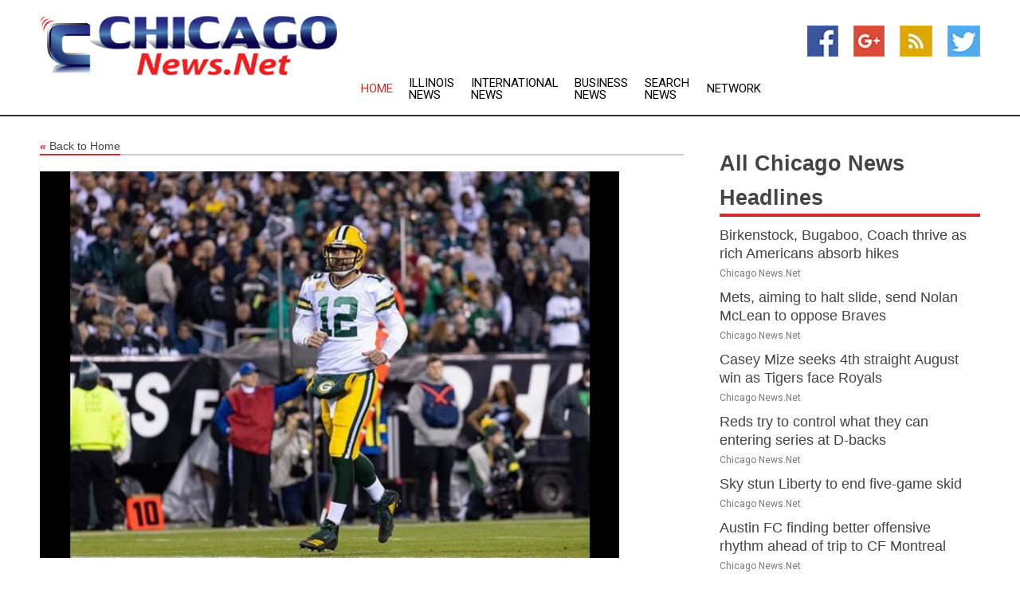

--- FILE ---
content_type: text/html; charset=utf-8
request_url: https://www.chicagonews.net/news/273139570/injured-qbs-return-for-bears-meeting-with-packers
body_size: 13874
content:
<!doctype html>
<html lang="en">
<head>
    <meta name="Powered By" content="Kreatio Platform" />
  <link rel="canonical" href="https://www.chicagonews.net/news/273139570/injured-qbs-return-for-bears-meeting-with-packers"/>
  <meta charset="utf-8"/>
  <meta http-equiv="X-UA-Compatible" content="IE=edge"/>
  <meta name="viewport" content="width=device-width, initial-scale=1, maximum-scale=1, user-scalable=no"/>
    <title>Injured QBs return for Bears' meeting with Packers</title>
  <meta name="title" content="Injured QBs return for Bears' meeting with Packers">
  <meta name="description" content="Green Bay Packers quarterback Aaron Rodgers is dealing with thumb and rib injuries, while Chicago Bears counterpart Justin Fields has been battling a separated"/>
  <meta name="keywords" content="US Sports News, sunday, injuries, ankle, see where, yards, the packers, meeting, think"/>
  <meta name="news_keywords" content="chicago news, chicago, illinois, windy city, chicago tribune, chicago newspapers, il, illinois news, illinois newspapers, o&#39;hare international airport" />
  <meta name="robots" content="index, follow" />
  <meta name="revisit-after" content="1 Day" />
  <meta property="og:title" content="Injured QBs return for Bears' meeting with Packers" />
  <meta property="og:site_name" content="Chicago News" />
  <meta property="og:url" content="https://www.chicagonews.net/news/273139570/injured-qbs-return-for-bears-meeting-with-packers" />
  <meta property="og:description" content="Green Bay Packers quarterback Aaron Rodgers is dealing with thumb and rib injuries, while Chicago Bears counterpart Justin Fields has been battling a separated"/>
  <meta property="og:image" content="https://image.chitra.live/api/v1/wps/b467cb2/3d5ccbb3-44cd-4646-937d-ba8ef0d6ab35/0/flm1670017207-600x315.jpg" />
  <meta property="og:type" content="article" />
  <meta property="og:locale" content="en_US" />
  <meta name="twitter:card" content="summary_large_image" />
  <meta name="twitter:site" content="@Chicago News" />
  <meta name="twitter:title" content="Injured QBs return for Bears' meeting with Packers" />
  <meta name="twitter:description" content="Green Bay Packers quarterback Aaron Rodgers is dealing with thumb and rib injuries, while Chicago Bears counterpart Justin Fields has been battling a separated"/>
  <meta name="twitter:image" content="https://image.chitra.live/api/v1/wps/b467cb2/3d5ccbb3-44cd-4646-937d-ba8ef0d6ab35/0/flm1670017207-600x315.jpg" />

  <link rel="shortcut icon" href="https://assets.kreatio.net/web/newsnet/favicons/favicon.ico"/>
  <link rel="stylesheet" type="text/css" href="https://assets.kreatio.net/web/newsnet/css/foundation.min.css">
  <link rel="stylesheet" type="text/css" href="https://assets.kreatio.net/web/newsnet/css/red_style.css">
  <link rel="stylesheet" type="text/css" href="https://cdnjs.cloudflare.com/ajax/libs/font-awesome/4.6.3//css/font-awesome.css">
  <script src="https://assets.kreatio.net/web/newsnet/js/app.js"></script>
  <link rel="stylesheet" href="https://cdnjs.cloudflare.com/ajax/libs/tinymce/6.8.2/skins/ui/oxide/skin.min.css">
  <script async src='https://securepubads.g.doubleclick.net/tag/js/gpt.js'></script>
  <script src='https://www.google.com/recaptcha/api.js'></script>
  <script>window.googletag = window.googletag || {cmd: []};
  googletag.cmd.push(function () {
      googletag.defineSlot('/21806386006/Bigpond_TOP/uaenews.net', [[970, 250], [728, 90], [970, 90]], 'div-gpt-ad-3852326-1')
          .addService(googletag.pubads());
      googletag.defineSlot('/21806386006/Bigpond_TOP/uaenews.net', [[300, 250], [300, 600], [160, 600], [120, 600], [320, 50]], 'div-gpt-ad-3852326-2')
          .addService(googletag.pubads());
      googletag.defineOutOfPageSlot('/21806386006/Bigpond_TOP/uaenews.net', 'div-gpt-ad-3852326-3')
          .addService(googletag.pubads());
      googletag.defineSlot('/21806386006/Bigpond_TOP/uaenews.net', [[1, 1]], 'div-gpt-ad-3852326-4')
          .addService(googletag.pubads());

      googletag.pubads().enableSingleRequest();
      googletag.pubads().collapseEmptyDivs();
      googletag.pubads().setCentering(true);
      googletag.enableServices();
  });</script>
  <script async src="https://paht.tech/c/uaenews.net.js"></script>

  <script type="text/javascript">
      window._mNHandle = window._mNHandle || {};
      window._mNHandle.queue = window._mNHandle.queue || [];
      medianet_versionId = "3121199";
  </script>
    <!-- taboola-->
    <script type="text/javascript">
        window._taboola = window._taboola || [];
        _taboola.push({article: 'auto'});
        !function (e, f, u, i) {
            if (!document.getElementById(i)) {
                e.async = 1;
                e.src = u;
                e.id = i;
                f.parentNode.insertBefore(e, f);
            }
        }(document.createElement('script'),
            document.getElementsByTagName('script')[0],
            '//cdn.taboola.com/libtrc/newsnet-network/loader.js',
            'tb_loader_script');
        if (window.performance && typeof window.performance.mark == 'function') {
            window.performance.mark('tbl_ic');
        }
    </script>
    <!--taboola-->
  <style>
      .tox .tox-statusbar {
          display: none !important;
      }
      .red{
          color: red;
      }
      .text h1,
      .text h2,
      .text h3,
      .text h4,
      .text h5,
      .text h6{
          font-size: 24px !important;
          font-weight: 700 !important;
      }
  </style>
</head>
<body>
<!-- header -->
  <!-- Component :: Main-Header--> 
<div class="row expanded header">
  <div class="large-4 columns logo hide-for-small-only">
    <a href="/"><img src="https://assets.kreatio.net/nn_logos/chicago-news.png" alt="Chicago News"></a></div>

  <div class="large-6 columns navigation">
    <div class="title-bar show-for-small-only"
         data-responsive-toggle="navigation-menu" data-hide-for="medium">
      <button class="menu-icon" type="button" data-toggle></button>
      <div class="title-bar-title" style="margin: 0 20px;">
        <a href="/"><img width="200px" src="https://assets.kreatio.net/nn_logos/chicago-news.png"></a>
      </div>
    </div>
    <div class="top-bar" id="navigation-menu">
      <div class="top-bar-left">
        <ul class="dropdown menu" data-dropdown-menu>
          <li class="active"><a href="/">Home</a></li>
            <li>
              <a href="/category/illinois-news">Illinois
                News</a>
            </li>
            <li>
              <a href="/category/breaking-international-news">International
                News</a>
            </li>
            <li>
              <a href="/category/breaking-business-news">Business
                News</a>
            </li>
          <li><a href="/archive">Search News</a></li>
          <li><a href="http://www.themainstreammedia.com/">Network</a></li>
        </ul>
      </div>
    </div>
  </div>

  <div class="large-2 columns socail_icon hide-for-small-only">
    <ul class="menu float-right">
      <li><a href="http://www.facebook.com/pages/Chicago-News/102093773196013" target="_blank"><img
        src="https://assets.kreatio.net/web/newsnet/images/facebook.jpg"
        alt="facebook"></a></li>
      <li><a href="https://plus.google.com/117377298316521868696" target="_blank"><img
        src="https://assets.kreatio.net/web/newsnet/images/google_pls.jpg"
        alt="google"></a></li>
      <li><a href="https://feeds.chicagonews.net/rss/c8ac3000ee01c7aa" target="_blank"><img
        src="https://assets.kreatio.net/web/newsnet/images/rss_feed.jpg"
        alt="rss"></a></li>
      <li><a href="https://twitter.com/chicagonewsnet" target="_blank"><img
        src="https://assets.kreatio.net/web/newsnet/images/twitter.jpg"
        alt="twitter"></a></li>
    </ul>
      <!-- Component :: Header-Date--> 
<div class="remote_component" id = 587f77c1-772e-d205-d833-e133cfdf98e0></div>


  </div>
</div>


<!-- End of header -->

<!-- Ads -->
<div class="row expanded ad_temp">

  <!-- Ad 728x90 (TOP) -->
  <div
    class="large-12 medium-12 columns text-left top_add hide-for-small-only">

    <center>
      <div id='div-gpt-ad-3852326-1'>
        <script>
            googletag.cmd.push(function () {
                googletag.display('div-gpt-ad-3852326-1');
            });
        </script>
      </div>
    </center>

  </div>
  <!-- End of ad -->

</div>
<!-- End of ads -->


<div class="row expanded content">
  <div class="large-9 medium-8 columns left_content">
    <div class="row expanded breadcrum">
      <div class="large-12 medium-12 columns">
        <h4>
          <span><a href="/"><i>«</i>Back to Home</a></span>
        </h4>
      </div>
    </div>
    <div class="row expanded single_news">
  <div class="large-12 columns">
    <div class="article_image">
        <img src="https://image.chitra.live/api/v1/wps/d9aab0d/3d5ccbb3-44cd-4646-937d-ba8ef0d6ab35/0/flm1670017207-1156x770.jpg" alt="Injured QBs return for Bears&#39; meeting with Packers" width="100%">
    </div>
    <div class="title_text">
      <h2>
        <a href="#">Injured QBs return for Bears&#39; meeting with Packers</a>
      </h2>
      <p>Field Level Media
        <br>03 Dec 2022, 03:10 GMT+
          </p>
    </div>
    <div class="detail_text">
      <div class="text">
            <p>Green Bay Packers quarterback Aaron Rodgers is dealing with thumb and rib injuries, while Chicago Bears counterpart Justin Fields has been battling a separated non-throwing shoulder.</p>
<p>Will the pair oppose one another Sunday in Chicago as they did during the Packers' 27-10 home romp in Week 2?</p>
<p>Things look to be trending that way, as long as there aren't any major setbacks leading up to kickoff at Soldier Field.</p>
<p>Rodgers received no designation on the report Friday, when Fields was removed from the injury report and reinstalled as the starting quarterback of the Bears.</p>
<p>Fields cleared the required steps to return from a left shoulder injury, established by the Bears' medical team and coaching staff.</p>
<p>"It's just progress. Mobility and strength," Chicago coach Matt Eberflus said of Fields' progress. "He feels good. Had a good practice again (Friday). We're excited where he is. ... He feels like he's 100 percent, ready to go. When you get your starting quarterback back, and he's electric like that, obviously it's a big boost in the arm."</p>
<p>What is certain: the Packers (4-8) and Bears (3-9) are reeling as they renew the NFL's most-contested rivalry.</p>
<p>Green Bay has lost seven of eight, while Chicago enters on a five-game skid, including three losses by one possession.</p>
<p>Given the Packers' success with Rodgers under center over the past decade-plus, it's the rare meeting between the teams in which there's more at stake with draft positioning than playoff seeding.</p>
<p>Still, Green Bay is harboring slim postseason hopes, as well, needing to win out while hoping for help.</p>
<p>"I think we're always trying to develop and look for opportunities to get some guys in there that you might not know about, but I think right now the focus is 100 percent on winning this football game and doing whatever it takes," Packers coach Matt LaFleur said.</p>
<p>The Packers have won the past seven games in the series. Their bid to extend the run to eight figures to include Rodgers, as LaFleur said his expectation is for Rodgers to play in Week 13.</p>
<p>Green Bay ruled out left tackle David Bakhtiari, who underwent an emergency appendectomy. Safety Darnell Savage (foot) is doubtful after leaving Sunday's game against Philadelphia and not practicing this week.</p>
<p>Rodgers, who turned 39 on Friday, left in the third quarter of the team's 40-33 loss at Philadelphia last week with injured ribs. Rodgers, who already had been playing with a broken thumb, said he struggled to breathe and move his upper body.</p>
<p>While the Packers scored in the 30s for just the second time this season, it wasn't enough as Eagles quarterback Jalen Hurts rushed for 157 yards while throwing for 153 more and two touchdowns.</p>
<p>Fields, a developing dual threat who rushed for 410 yards from Weeks 9-11, surely would present matchup nightmares for a scuffling Packers defense. Fields has recorded both a passing and rushing touchdown in five straight games, but missed last week's loss to the New York Jets.</p>
<p>"We'd be foolish not to plan for Justin," LaFleur said. "Because if you don't, you will get gutted. That quarterback run game they have is pretty spectacular, and it doesn't even always show up just in the run game, but just on his ability to drop back and if nothing is there to find a window and an escape lane and make you pay in that regard."</p>
<p>Bears coach Matt Eberflus announced Wednesday that safety Eddie Jackson (foot) would miss the rest of the season. He was among several Bears injured in the Jets game.</p>
<p>Injuries to offensive linemen Riley Reiff (back) and Larry Borom (ankle/knee) may create an opening for right tackle Alex Leatherwood to make his first start as a Bear. Borom (ankle, knee) was ruled out on Friday.</p>
<p>"We are excited and intrigued to see where it goes because he is a heck of an athlete at that position and we'll see where it goes from there," Eberflus said of Leatherwood.</p>
<p>Safety Jaquan Brisker (concussion) and cornerback Kyler Gordon (concussion) will also miss the game for the Bears. Backup quarterback Trevor Siemian was moved to injured reserve on Friday after opting for surgery to repair an oblique injury.</p>
--Field Level Media
        <p></p>
      </div>
    </div>
  </div>
  <div class="large-12 medium-12 columns share_icon">
    <h3>
      <span><a href="#">Share article:</a></span>
    </h3>
    <div class="sharethis-inline-share-buttons"></div>
  </div>
  <div class="large-12 medium-12 columns hide-for-small-only">
    <div class="detail_text">
      <div id="contentad338226"></div>
      <script type="text/javascript">
          (function (d) {
              var params =
                  {
                      id: "d5a9be96-e246-4ac5-9d21-4b034439109c",
                      d: "ZGVsaGluZXdzLm5ldA==",
                      wid: "338226",
                      cb: (new Date()).getTime()
                  };

              var qs = [];
              for (var key in params) qs.push(key + '=' + encodeURIComponent(params[key]));
              var s = d.createElement('script');
              s.type = 'text/javascript';
              s.async = true;
              var p = 'https:' == document.location.protocol ? 'https' : 'http';
              s.src = p + "://api.content-ad.net/Scripts/widget2.aspx?" + qs.join('&');
              d.getElementById("contentad338226").appendChild(s);
          })(document);
      </script>
    </div>
  </div>
</div>

    <div class="column row collapse show-for-small-only">
      <div class="large-12 medium-12 columns">

        <div id='div-gpt-ad-3852326-2'>
          <script>
              googletag.cmd.push(function() {
                  googletag.display('div-gpt-ad-3852326-2');
              });
          </script>
        </div>

      </div>
    </div>
    <!-- Ad 600x250 -->
    <div class="row column collapse">
      <div class="large-12 medium-12 columns">

        <div id="318873353">
          <script type="text/javascript">
              try {
                  window._mNHandle.queue.push(function (){
                      window._mNDetails.loadTag("318873353", "600x250", "318873353");
                  });
              }
              catch (error) {}
          </script>
        </div>

      </div>
    </div>
    <!-- End of ad -->
    <!-- Taboola -->
    <div class="row column collapse">
  <div class="large-12 medium-12 columns">

    <div id="taboola-below-article-thumbnails"></div>
    <script type="text/javascript">
        window._taboola = window._taboola || [];
        _taboola.push({
            mode: 'alternating-thumbnails-a',
            container: 'taboola-below-article-thumbnails',
            placement: 'Below Article Thumbnails',
            target_type: 'mix'
        });
    </script>

  </div>
</div>

    <!-- Taboola -->
    <div class="row expanded moreus_news" ng-controller="MoreCtrl">
  <div class="large-12 medium-12 columns">
    <h3><span>More Chicago News</span></h3>
    <a href="/category/chicago-news" class="access_more">Access More</a>
  </div>
    <div class="large-6 columns">
        <div class="media-object">
          <div class="media-object-section">
            <a href="/news/278512248/birkenstock-bugaboo-coach-thrive-as-rich-americans-absorb-hikes">
              <img src="https://image.chitra.live/api/v1/wps/d1a1d86/142922d2-e2ff-4adf-a17c-8f47c4dcfd17/0/Birkenstock-B-copy-tiff-jpg-200x200.jpg" width="153px">
            </a>
          </div>
          <div class="media-object-section">
            <h5><a title="" href="/news/278512248/birkenstock-bugaboo-coach-thrive-as-rich-americans-absorb-hikes">Birkenstock, Bugaboo, Coach thrive as rich Americans absorb hikes</a>
</h5>
            <p class="date">Chicago News.Net</p>
          </div>
        </div>
        <div class="media-object">
          <div class="media-object-section">
            <a href="/news/278525847/mets-aiming-to-halt-slide-send-nolan-mclean-to-oppose-braves">
              <img src="https://image.chitra.live/api/v1/wps/5156603/1b424f0d-4331-44d6-8cc5-4c0a4d67a8eb/0/YWFhYjhlMmQtMjh-200x200.jpg" width="153px">
            </a>
          </div>
          <div class="media-object-section">
            <h5><a title="" href="/news/278525847/mets-aiming-to-halt-slide-send-nolan-mclean-to-oppose-braves">Mets, aiming to halt slide, send Nolan McLean to oppose Braves</a>
</h5>
            <p class="date">Chicago News.Net</p>
          </div>
        </div>
        <div class="media-object">
          <div class="media-object-section">
            <a href="/news/278525783/casey-mize-seeks-4th-straight-august-win-as-tigers-face-royals">
              <img src="https://image.chitra.live/api/v1/wps/42852be/9b47f704-ed8c-4d14-b25f-6de53e51797f/0/YjA2MDA3YWYtODg-200x200.jpg" width="153px">
            </a>
          </div>
          <div class="media-object-section">
            <h5><a title="" href="/news/278525783/casey-mize-seeks-4th-straight-august-win-as-tigers-face-royals">Casey Mize seeks 4th straight August win as Tigers face Royals</a>
</h5>
            <p class="date">Chicago News.Net</p>
          </div>
        </div>
        <div class="media-object">
          <div class="media-object-section">
            <a href="/news/278525391/reds-try-to-control-what-they-can-entering-series-at-d-backs">
              <img src="https://image.chitra.live/api/v1/wps/963a268/bd704b16-0f50-4c9b-b318-8653998fb84e/0/ZTQyMGY4YWEtMTh-200x200.jpg" width="153px">
            </a>
          </div>
          <div class="media-object-section">
            <h5><a title="" href="/news/278525391/reds-try-to-control-what-they-can-entering-series-at-d-backs">Reds try to control what they can entering series at D-backs</a>
</h5>
            <p class="date">Chicago News.Net</p>
          </div>
        </div>
        <div class="media-object">
          <div class="media-object-section">
            <a href="/news/278525380/sky-stun-liberty-to-end-five-game-skid">
              <img src="https://image.chitra.live/api/v1/wps/5409a87/6ec8967a-252d-4d5f-96a6-886b7acd4ef9/0/ODgyMDNlNjctZWJ-200x200.jpg" width="153px">
            </a>
          </div>
          <div class="media-object-section">
            <h5><a title="" href="/news/278525380/sky-stun-liberty-to-end-five-game-skid">Sky stun Liberty to end five-game skid</a>
</h5>
            <p class="date">Chicago News.Net</p>
          </div>
        </div>
        <div class="media-object">
          <div class="media-object-section">
            <a href="/news/278525377/austin-fc-finding-better-offensive-rhythm-ahead-of-trip-to-cf-montreal">
              <img src="https://image.chitra.live/api/v1/wps/11e2a7e/bc3833f2-1eaf-4f68-b56d-c1a3d8e05504/0/M2Q3ZDNlZTktMDA-200x200.jpg" width="153px">
            </a>
          </div>
          <div class="media-object-section">
            <h5><a title="" href="/news/278525377/austin-fc-finding-better-offensive-rhythm-ahead-of-trip-to-cf-montreal">Austin FC finding better offensive rhythm ahead of trip to CF Montreal</a>
</h5>
            <p class="date">Chicago News.Net</p>
          </div>
        </div>
        <div class="media-object">
          <div class="media-object-section">
            <a href="/news/278525313/reports-craig-kimbrel-to-sign-with-astros">
              <img src="https://image.chitra.live/api/v1/wps/e77a8b0/2af01ccf-fd8f-442e-aaed-532f52d4859d/0/ZGFmNDI3OWQtNGR-200x200.jpg" width="153px">
            </a>
          </div>
          <div class="media-object-section">
            <h5><a title="" href="/news/278525313/reports-craig-kimbrel-to-sign-with-astros">Reports: Craig Kimbrel to sign with Astros</a>
</h5>
            <p class="date">Chicago News.Net</p>
          </div>
        </div>
        <div class="media-object">
          <div class="media-object-section">
            <a href="/news/278525280/fresh-off-record-performance-paige-bueckers-looking-for-wings-win-vs-storm">
              <img src="https://image.chitra.live/api/v1/wps/fda0f1b/33bae1d1-9498-403d-81e2-e0cf37eea1a8/0/MWI0N2QxZDUtYjI-200x200.jpg" width="153px">
            </a>
          </div>
          <div class="media-object-section">
            <h5><a title="" href="/news/278525280/fresh-off-record-performance-paige-bueckers-looking-for-wings-win-vs-storm">Fresh off record performance, Paige Bueckers looking for Wings win vs. Storm</a>
</h5>
            <p class="date">Chicago News.Net</p>
          </div>
        </div>
        <div class="media-object">
          <div class="media-object-section">
            <a href="/news/278525270/brice-turang-bullpen-carry-brewers-past-cubs">
              <img src="https://image.chitra.live/api/v1/wps/0e04292/a2b049d7-7cdc-4b9d-92aa-266b0c6f40d1/0/MzY2YzE1N2MtMzZ-200x200.jpg" width="153px">
            </a>
          </div>
          <div class="media-object-section">
            <h5><a title="" href="/news/278525270/brice-turang-bullpen-carry-brewers-past-cubs">Brice Turang, bullpen carry Brewers past Cubs</a>
</h5>
            <p class="date">Chicago News.Net</p>
          </div>
        </div>
        <div class="media-object">
          <div class="media-object-section">
            <a href="/news/278525198/bryce-turang-bullpen-carry-brewers-past-cubs">
              <img src="https://image.chitra.live/api/v1/wps/7468db4/9a7fb94b-2af8-467a-9ad9-1606758e0404/0/OWNiYzI0ZjgtNzA-200x200.jpg" width="153px">
            </a>
          </div>
          <div class="media-object-section">
            <h5><a title="" href="/news/278525198/bryce-turang-bullpen-carry-brewers-past-cubs">Bryce Turang, bullpen carry Brewers past Cubs</a>
</h5>
            <p class="date">Chicago News.Net</p>
          </div>
        </div>
        <div class="media-object">
          <div class="media-object-section">
            <a href="/news/278525162/nascar-playoff-picture-shifts-to-daytona-for-regular-season-finale">
              <img src="https://image.chitra.live/api/v1/wps/0d89a58/9b330ad1-8229-4211-abd9-6b5a5b6f19e1/0/YzExYmU2YTUtYmV-200x200.jpg" width="153px">
            </a>
          </div>
          <div class="media-object-section">
            <h5><a title="" href="/news/278525162/nascar-playoff-picture-shifts-to-daytona-for-regular-season-finale">NASCAR playoff picture shifts to Daytona for regular-season finale</a>
</h5>
            <p class="date">Chicago News.Net</p>
          </div>
        </div>
    </div>
    <div class="large-6 columns">
        <div class="media-object">
          <div class="media-object-section">
            <a href="/news/278525092/yankees-sign-veteran-pitcher-paul-blackburn-allan-winans-sent-down">
              <img src="https://image.chitra.live/api/v1/wps/194d4b5/daa97b7d-ef9f-4fd7-a187-889fd0f73991/0/ZDliMTA2ZDItNmN-200x200.jpg" width="153px">
            </a>
          </div>
          <div class="media-object-section">
            <h5><a title="" href="/news/278525092/yankees-sign-veteran-pitcher-paul-blackburn-allan-winans-sent-down">Yankees sign veteran pitcher Paul Blackburn; Allan Winans sent down</a>
</h5>
            <p class="date">Chicago News.Net</p>
          </div>
        </div>
        <div class="media-object">
          <div class="media-object-section">
            <a href="/news/278524632/bulls-to-retire-derrick-rose-no-1-jersey-on-jan-24">
              <img src="https://image.chitra.live/api/v1/wps/dfc7534/bada9431-374d-4acd-85cd-662d47460a56/0/ZDBjYTkxZGMtMWN-200x200.jpg" width="153px">
            </a>
          </div>
          <div class="media-object-section">
            <h5><a title="" href="/news/278524632/bulls-to-retire-derrick-rose-no-1-jersey-on-jan-24">Bulls to retire Derrick Rose&#39;s No. 1 jersey on Jan. 24</a>
</h5>
            <p class="date">Chicago News.Net</p>
          </div>
        </div>
        <div class="media-object">
          <div class="media-object-section">
            <a href="/news/278524104/gavin-sheets-seeks-to-power-padres-to-series-win-vs-giants">
              <img src="https://image.chitra.live/api/v1/wps/e866676/c5aaa958-887a-4895-a467-7d053b50b16a/0/MzU2MmQwZDUtOTI-200x200.jpg" width="153px">
            </a>
          </div>
          <div class="media-object-section">
            <h5><a title="" href="/news/278524104/gavin-sheets-seeks-to-power-padres-to-series-win-vs-giants">Gavin Sheets seeks to power Padres to series win vs. Giants</a>
</h5>
            <p class="date">Chicago News.Net</p>
          </div>
        </div>
        <div class="media-object">
          <div class="media-object-section">
            <a href="/news/278523956/brewers-eager-to-regroup-vs-cubs-in-series-finale">
              <img src="https://image.chitra.live/api/v1/wps/568bec4/59a54c79-cf82-4460-b24d-2bf8ebb7071c/0/MTI1NTU0NTMtYzJ-200x200.jpg" width="153px">
            </a>
          </div>
          <div class="media-object-section">
            <h5><a title="" href="/news/278523956/brewers-eager-to-regroup-vs-cubs-in-series-finale">Brewers eager to regroup vs. Cubs in series finale</a>
</h5>
            <p class="date">Chicago News.Net</p>
          </div>
        </div>
        <div class="media-object">
          <div class="media-object-section">
            <a href="/news/278523946/patrick-corbin-rangers-eye-series-split-against-royals">
              <img src="https://image.chitra.live/api/v1/wps/fa93621/4cba5ed8-591e-4f04-a3a4-497b6e9b4414/0/NDBmYzM5MGEtM2U-200x200.jpg" width="153px">
            </a>
          </div>
          <div class="media-object-section">
            <h5><a title="" href="/news/278523946/patrick-corbin-rangers-eye-series-split-against-royals">Patrick Corbin, Rangers eye series split against Royals</a>
</h5>
            <p class="date">Chicago News.Net</p>
          </div>
        </div>
        <div class="media-object">
          <div class="media-object-section">
            <a href="/news/278523239/cubs-escape-ninth-inning-jam-to-beat-brewers">
              <img src="https://image.chitra.live/api/v1/wps/ef5bba6/5e971c1c-1331-463b-bfd3-48419747505a/0/Y2QwM2MzYjMtYWF-200x200.jpg" width="153px">
            </a>
          </div>
          <div class="media-object-section">
            <h5><a title="" href="/news/278523239/cubs-escape-ninth-inning-jam-to-beat-brewers">Cubs escape ninth-inning jam to beat Brewers</a>
</h5>
            <p class="date">Chicago News.Net</p>
          </div>
        </div>
        <div class="media-object">
          <div class="media-object-section">
            <a href="/news/278523236/mlb-roundup-phillies-get-20-hits-complete-sweep-of-m">
              <img src="https://image.chitra.live/api/v1/wps/ec9d540/0c98ec23-0a15-4e19-a621-a49cc598c7e8/0/OThkMWUxZTQtMzI-200x200.jpg" width="153px">
            </a>
          </div>
          <div class="media-object-section">
            <h5><a title="" href="/news/278523236/mlb-roundup-phillies-get-20-hits-complete-sweep-of-m">MLB roundup: Phillies get 20 hits, complete sweep of M&#39;s</a>
</h5>
            <p class="date">Chicago News.Net</p>
          </div>
        </div>
        <div class="media-object">
          <div class="media-object-section">
            <a href="/news/278523217/report-bullet-shot-into-andy-reid-office-with-him-inside-in-2024">
              <img src="https://image.chitra.live/api/v1/wps/1aa12e2/7b9c3744-8fa1-4eef-9ead-b2a707763399/0/YWIwMTJmYjAtNGN-200x200.jpg" width="153px">
            </a>
          </div>
          <div class="media-object-section">
            <h5><a title="" href="/news/278523217/report-bullet-shot-into-andy-reid-office-with-him-inside-in-2024">Report: Bullet shot into Andy Reid&#39;s office with him inside in 2024</a>
</h5>
            <p class="date">Chicago News.Net</p>
          </div>
        </div>
        <div class="media-object">
          <div class="media-object-section">
            <a href="/news/278523196/rookie-righty-hurston-waldrep-leads-braves-in-shutout-of-white-sox">
              <img src="https://image.chitra.live/api/v1/wps/d2cdf52/7721e7bd-e4b0-4c87-b992-886fce7ea3c6/0/MWEyZWRiYmYtYTQ-200x200.jpg" width="153px">
            </a>
          </div>
          <div class="media-object-section">
            <h5><a title="" href="/news/278523196/rookie-righty-hurston-waldrep-leads-braves-in-shutout-of-white-sox">Rookie righty Hurston Waldrep leads Braves in shutout of White Sox</a>
</h5>
            <p class="date">Chicago News.Net</p>
          </div>
        </div>
        <div class="media-object">
          <div class="media-object-section">
            <a href="/news/278523158/rookie-hurston-waldrep-leads-braves-in-shutout-of-white-sox">
              <img src="https://image.chitra.live/api/v1/wps/0d6344c/c7f0f150-e405-4037-9cd3-97783107fa51/0/ZTJjZDhkYzktYTM-200x200.jpg" width="153px">
            </a>
          </div>
          <div class="media-object-section">
            <h5><a title="" href="/news/278523158/rookie-hurston-waldrep-leads-braves-in-shutout-of-white-sox">Rookie Hurston Waldrep leads Braves in shutout of White Sox</a>
</h5>
            <p class="date">Chicago News.Net</p>
          </div>
        </div>
    </div>
</div>

    <div class="column row collapse show-for-small-only">
      <div class="large-12 medium-12 columns">

        <div id='div-gpt-ad-3852326-2'>
          <script>
              googletag.cmd.push(function() {
                  googletag.display('div-gpt-ad-3852326-2');
              });
          </script>
        </div>

      </div>
    </div>
    <div class="row expanded">
      <div class="large-12 medium-12 columns">
        <div class="row expanded signupnws">
          <div class="large-6 columns">
            <h2>Sign up for Chicago News</h2>
            <p>a daily newsletter full of things to discuss over
              drinks.and the great thing is that it's on the house!</p>
          </div>
          <div class="large-6 columns">
            <form
              action="https://subscription.themainstreammedia.com/?p=subscribe"
              method="post">
              <input type="text" name="email" placeholder="Your email address"
                     required>
              <button type="submit" class="button">Submit</button>
            </form>
          </div>
        </div>
      </div>
    </div>
    <div class="row expanded single_news">
      <div
        class="large-12 medium-12 columns text-center hide-for-small-only">
        <div class="detail_text"></div>
      </div>
    </div>
  </div>
  <!-- Side bar -->
    <div class="large-3 medium-4 columns right_sidebar">
    <!-- weather -->
    <div
      class="large-12 medium-12 columns text-right hide-for-small-only">
      <div class="row collapse">
        <div class="large-12 columns text-center">
          <strong style="font-size: 45px;"></strong> <span></span>
        </div>
      </div>
      <div class="row collapse">
        <div class="large-12 columns text-center">
          <span></span>
        </div>
      </div>
    </div>
    <!-- End of weather -->

    <!-- All headlines -->
    <div class="row column headline">
  <div class="large-12 medium-12 columns">
    <h3>
      <span><a href="/category/chicago-news">All Chicago News Headlines</a></span>
    </h3>
    <div class="outer_head">
        <div class="single_head">
          <h6>
            <a title="" href="/news/278512248/birkenstock-bugaboo-coach-thrive-as-rich-americans-absorb-hikes">Birkenstock, Bugaboo, Coach thrive as rich Americans absorb hikes</a>

          </h6>
          <p class="date">Chicago News.Net</p>
        </div>
        <div class="single_head">
          <h6>
            <a title="" href="/news/278525847/mets-aiming-to-halt-slide-send-nolan-mclean-to-oppose-braves">Mets, aiming to halt slide, send Nolan McLean to oppose Braves</a>

          </h6>
          <p class="date">Chicago News.Net</p>
        </div>
        <div class="single_head">
          <h6>
            <a title="" href="/news/278525783/casey-mize-seeks-4th-straight-august-win-as-tigers-face-royals">Casey Mize seeks 4th straight August win as Tigers face Royals</a>

          </h6>
          <p class="date">Chicago News.Net</p>
        </div>
        <div class="single_head">
          <h6>
            <a title="" href="/news/278525391/reds-try-to-control-what-they-can-entering-series-at-d-backs">Reds try to control what they can entering series at D-backs</a>

          </h6>
          <p class="date">Chicago News.Net</p>
        </div>
        <div class="single_head">
          <h6>
            <a title="" href="/news/278525380/sky-stun-liberty-to-end-five-game-skid">Sky stun Liberty to end five-game skid</a>

          </h6>
          <p class="date">Chicago News.Net</p>
        </div>
        <div class="single_head">
          <h6>
            <a title="" href="/news/278525377/austin-fc-finding-better-offensive-rhythm-ahead-of-trip-to-cf-montreal">Austin FC finding better offensive rhythm ahead of trip to CF Montreal</a>

          </h6>
          <p class="date">Chicago News.Net</p>
        </div>
        <div class="single_head">
          <h6>
            <a title="" href="/news/278525313/reports-craig-kimbrel-to-sign-with-astros">Reports: Craig Kimbrel to sign with Astros</a>

          </h6>
          <p class="date">Chicago News.Net</p>
        </div>
        <div class="single_head">
          <h6>
            <a title="" href="/news/278525280/fresh-off-record-performance-paige-bueckers-looking-for-wings-win-vs-storm">Fresh off record performance, Paige Bueckers looking for Wings win vs. Storm</a>

          </h6>
          <p class="date">Chicago News.Net</p>
        </div>
        <div class="single_head">
          <h6>
            <a title="" href="/news/278525270/brice-turang-bullpen-carry-brewers-past-cubs">Brice Turang, bullpen carry Brewers past Cubs</a>

          </h6>
          <p class="date">Chicago News.Net</p>
        </div>
        <div class="single_head">
          <h6>
            <a title="" href="/news/278525198/bryce-turang-bullpen-carry-brewers-past-cubs">Bryce Turang, bullpen carry Brewers past Cubs</a>

          </h6>
          <p class="date">Chicago News.Net</p>
        </div>
        <div class="single_head">
          <h6>
            <a title="" href="/news/278525162/nascar-playoff-picture-shifts-to-daytona-for-regular-season-finale">NASCAR playoff picture shifts to Daytona for regular-season finale</a>

          </h6>
          <p class="date">Chicago News.Net</p>
        </div>
        <div class="single_head">
          <h6>
            <a title="" href="/news/278525092/yankees-sign-veteran-pitcher-paul-blackburn-allan-winans-sent-down">Yankees sign veteran pitcher Paul Blackburn; Allan Winans sent down</a>

          </h6>
          <p class="date">Chicago News.Net</p>
        </div>
        <div class="single_head">
          <h6>
            <a title="" href="/news/278524632/bulls-to-retire-derrick-rose-no-1-jersey-on-jan-24">Bulls to retire Derrick Rose&#39;s No. 1 jersey on Jan. 24</a>

          </h6>
          <p class="date">Chicago News.Net</p>
        </div>
        <div class="single_head">
          <h6>
            <a title="" href="/news/278524104/gavin-sheets-seeks-to-power-padres-to-series-win-vs-giants">Gavin Sheets seeks to power Padres to series win vs. Giants</a>

          </h6>
          <p class="date">Chicago News.Net</p>
        </div>
        <div class="single_head">
          <h6>
            <a title="" href="/news/278523956/brewers-eager-to-regroup-vs-cubs-in-series-finale">Brewers eager to regroup vs. Cubs in series finale</a>

          </h6>
          <p class="date">Chicago News.Net</p>
        </div>
        <div class="single_head">
          <h6>
            <a title="" href="/news/278523946/patrick-corbin-rangers-eye-series-split-against-royals">Patrick Corbin, Rangers eye series split against Royals</a>

          </h6>
          <p class="date">Chicago News.Net</p>
        </div>
        <div class="single_head">
          <h6>
            <a title="" href="/news/278523239/cubs-escape-ninth-inning-jam-to-beat-brewers">Cubs escape ninth-inning jam to beat Brewers</a>

          </h6>
          <p class="date">Chicago News.Net</p>
        </div>
        <div class="single_head">
          <h6>
            <a title="" href="/news/278523236/mlb-roundup-phillies-get-20-hits-complete-sweep-of-m">MLB roundup: Phillies get 20 hits, complete sweep of M&#39;s</a>

          </h6>
          <p class="date">Chicago News.Net</p>
        </div>
        <div class="single_head">
          <h6>
            <a title="" href="/news/278523217/report-bullet-shot-into-andy-reid-office-with-him-inside-in-2024">Report: Bullet shot into Andy Reid&#39;s office with him inside in 2024</a>

          </h6>
          <p class="date">Chicago News.Net</p>
        </div>
        <div class="single_head">
          <h6>
            <a title="" href="/news/278523196/rookie-righty-hurston-waldrep-leads-braves-in-shutout-of-white-sox">Rookie righty Hurston Waldrep leads Braves in shutout of White Sox</a>

          </h6>
          <p class="date">Chicago News.Net</p>
        </div>
        <div class="single_head">
          <h6>
            <a title="" href="/news/278523158/rookie-hurston-waldrep-leads-braves-in-shutout-of-white-sox">Rookie Hurston Waldrep leads Braves in shutout of White Sox</a>

          </h6>
          <p class="date">Chicago News.Net</p>
        </div>
        <div class="single_head">
          <h6>
            <a title="" href="/news/278523011/angels-place-rhp-jose-soriano-on-paternity-list">Angels place RHP Jose Soriano on paternity list</a>

          </h6>
          <p class="date">Chicago News.Net</p>
        </div>
        <div class="single_head">
          <h6>
            <a title="" href="/news/278522966/sky-hopes-at-liberty-buoyed-by-angel-reese-return">Sky hopes at Liberty buoyed by Angel Reese&#39;s return</a>

          </h6>
          <p class="date">Chicago News.Net</p>
        </div>
        <div class="single_head">
          <h6>
            <a title="" href="/news/278522956/white-sox-rhp-elvis-peguero-elbow-on-il-one-day-after-recall-to-team">White Sox RHP Elvis Peguero (elbow) on IL one day after recall to team</a>

          </h6>
          <p class="date">Chicago News.Net</p>
        </div>
        <div class="single_head">
          <h6>
            <a title="" href="/news/278522898/bay-area-fc-aim-to-break-nwsl-single-game-attendance-mark">Bay Area FC aim to break NWSL single-game attendance mark</a>

          </h6>
          <p class="date">Chicago News.Net</p>
        </div>
        <div class="single_head">
          <h6>
            <a title="" href="/news/278522897/bay-area-fc-aims-to-break-nwsl-single-game-attendance-mark">Bay Area FC aims to break NWSL single-game attendance mark</a>

          </h6>
          <p class="date">Chicago News.Net</p>
        </div>
        <div class="single_head">
          <h6>
            <a title="" href="/news/278522472/bears-sign-backup-qb-tyson-bagent-to-2-year-extension">Bears sign backup QB Tyson Bagent to 2-year extension</a>

          </h6>
          <p class="date">Chicago News.Net</p>
        </div>
        <div class="single_head">
          <h6>
            <a title="" href="/news/278522458/report-bears-signing-backup-qb-tyson-bagent-to-extension">Report: Bears signing backup QB Tyson Bagent to extension</a>

          </h6>
          <p class="date">Chicago News.Net</p>
        </div>
        <div class="single_head">
          <h6>
            <a title="" href="/news/278522331/tiger-woods-to-lead-pga-committee-focused-on-ignificant-change">Tiger Woods to lead PGA committee focused on &#39;significant&#39; change</a>

          </h6>
          <p class="date">Chicago News.Net</p>
        </div>
        <div class="single_head">
          <h6>
            <a title="" href="/news/278522287/fire-acquire-d-joel-waterman-from-cf-montreal">Fire acquire D Joel Waterman from CF Montreal</a>

          </h6>
          <p class="date">Chicago News.Net</p>
        </div>
        <div class="single_head">
          <h6>
            <a title="" href="/news/278522042/willi-castro-cubs-look-to-take-long-series-against-brewers">Willi Castro, Cubs look to take long series against Brewers</a>

          </h6>
          <p class="date">Chicago News.Net</p>
        </div>
        <div class="single_head">
          <h6>
            <a title="" href="/news/278521995/behind-noah-cameron-royals-aim-for-6th-straight-win-in-clash-vs-rangers">Behind Noah Cameron, Royals aim for 6th straight win in clash vs. Rangers</a>

          </h6>
          <p class="date">Chicago News.Net</p>
        </div>
        <div class="single_head">
          <h6>
            <a title="" href="/news/278521994/rockies-to-get-double-dose-of-dodgers-shohei-ohtani">Rockies to get double dose of Dodgers&#39; Shohei Ohtani</a>

          </h6>
          <p class="date">Chicago News.Net</p>
        </div>
        <div class="single_head">
          <h6>
            <a title="" href="/news/278521904/white-sox-braves-to-conclude-wild-series">White Sox, Braves to conclude wild series</a>

          </h6>
          <p class="date">Chicago News.Net</p>
        </div>
        <div class="single_head">
          <h6>
            <a title="" href="/news/278521259/mlb-roundup-yankees-hit-record-tying-9-hrs-rout-rays">MLB roundup: Yankees hit record-tying 9 HRs, rout Rays</a>

          </h6>
          <p class="date">Chicago News.Net</p>
        </div>
        <div class="single_head">
          <h6>
            <a title="" href="/news/278521258/mlb-roundup-yankees-hit-record-tying-9-hrs">MLB roundup: Yankees hit record-tying 9 HRs</a>

          </h6>
          <p class="date">Chicago News.Net</p>
        </div>
        <div class="single_head">
          <h6>
            <a title="" href="/news/278521209/mlb-roundup-tigers-nip-astros-1-0-in-10">MLB roundup: Tigers nip Astros 1-0 in 10</a>

          </h6>
          <p class="date">Chicago News.Net</p>
        </div>
        <div class="single_head">
          <h6>
            <a title="" href="/news/278521139/jameson-taillon-excels-in-return-as-cubs-sweep-dh-vs-brewers">Jameson Taillon excels in return as Cubs sweep DH vs. Brewers</a>

          </h6>
          <p class="date">Chicago News.Net</p>
        </div>
        <div class="single_head">
          <h6>
            <a title="" href="/news/278521101/jameson-taillon-excels-in-return-as-cubs-complete-dh-sweep">Jameson Taillon excels in return as Cubs complete DH sweep</a>

          </h6>
          <p class="date">Chicago News.Net</p>
        </div>
        <div class="single_head">
          <h6>
            <a title="" href="/news/278521075/braves-erase-6-run-deficit-to-slay-white-sox">Braves erase 6-run deficit to slay White Sox</a>

          </h6>
          <p class="date">Chicago News.Net</p>
        </div>
        <div class="single_head">
          <h6>
            <a title="" href="/news/278521074/angel-reese-returns-but-storm-outscore-sky">Angel Reese returns, but Storm outscore Sky</a>

          </h6>
          <p class="date">Chicago News.Net</p>
        </div>
        <div class="single_head">
          <h6>
            <a title="" href="/news/278520625/owen-caibie-homers-as-cubs-beat-brewers-in-dh-opener">Owen Caissie homers as Cubs beat Brewers in DH opener</a>

          </h6>
          <p class="date">Chicago News.Net</p>
        </div>
        <div class="single_head">
          <h6>
            <a title="" href="/news/278520577/report-chase-daniel-joining-espn-as-cfb-analyst">Report: Chase Daniel joining ESPN as CFB analyst</a>

          </h6>
          <p class="date">Chicago News.Net</p>
        </div>
        <div class="single_head">
          <h6>
            <a title="" href="/news/278520562/braves-claim-of-jake-fraley-recall-rhp-dane-dunning">Braves claim OF Jake Fraley, recall RHP Dane Dunning</a>

          </h6>
          <p class="date">Chicago News.Net</p>
        </div>
        <div class="single_head">
          <h6>
            <a title="" href="/news/278520487/wings-c-li-yueru-out-for-season-after-knee-sprain">Wings C Li Yueru out for season after knee sprain</a>

          </h6>
          <p class="date">Chicago News.Net</p>
        </div>
        <div class="single_head">
          <h6>
            <a title="" href="/news/278520431/cubs-hold-kyle-tucker-out-of-lineup-as-reset-begins">Cubs hold Kyle Tucker out of lineup as &#39;reset&#39; begins</a>

          </h6>
          <p class="date">Chicago News.Net</p>
        </div>
        <div class="single_head">
          <h6>
            <a title="" href="/news/278520267/cubs-recall-lhp-tom-cosgrove-ahead-of-doubleheader">Cubs recall LHP Tom Cosgrove ahead of doubleheader</a>

          </h6>
          <p class="date">Chicago News.Net</p>
        </div>
        <div class="single_head">
          <h6>
            <a title="" href="/news/278520098/union-agree-to-extension-with-all-star-d-jakob-glesnes">Union agree to extension with All-Star D Jakob Glesnes</a>

          </h6>
          <p class="date">Chicago News.Net</p>
        </div>
        <div class="single_head">
          <h6>
            <a title="" href="/news/278520023/pga-tour-releases-2026-schedule-will-return-to-trump-doral">PGA Tour releases 2026 schedule, will return to Trump Doral</a>

          </h6>
          <p class="date">Chicago News.Net</p>
        </div>
        <div class="single_head">
          <h6>
            <a title="" href="/news/278519545/d-backs-eduardo-rodriguez-looks-to-stay-unbeaten-vs-guardians">D-backs&#39; Eduardo Rodriguez looks to stay unbeaten vs. Guardians</a>

          </h6>
          <p class="date">Chicago News.Net</p>
        </div>
    </div>
  </div>
</div>



    <!-- Ad 300x600 (A) -->
    <div class="row column ad_600">
      <div class="large-12 medium-12 columns hide-for-small-only">

        <script id="mNCC" language="javascript">
            medianet_width = "300";
            medianet_height = "600";
            medianet_crid = "393315316";
            medianet_versionId = "3111299";
        </script>
        <script src="//contextual.media.net/nmedianet.js?cid=8CUG1R34Q"></script>

      </div>
    </div>
    <!-- End of ad -->

    <!-- Related News -->
    <div class=" row column business_news">
  <div class="large-12 medium-12 columns">
    <h3>
      <span>Illinois News</span>
    </h3>
      <div class="media-object">
        <div class="media-object-section">
          <a href="/news/278512248/birkenstock-bugaboo-coach-thrive-as-rich-americans-absorb-hikes"><img width="153px" src="https://image.chitra.live/api/v1/wps/d1a1d86/142922d2-e2ff-4adf-a17c-8f47c4dcfd17/0/Birkenstock-B-copy-tiff-jpg-200x200.jpg" alt="Birkenstock, Bugaboo, Coach thrive as rich Americans absorb hikes"/></a>
        </div>
        <div class="media-object-section">
          <h6>
            <a title="" href="/news/278512248/birkenstock-bugaboo-coach-thrive-as-rich-americans-absorb-hikes">Birkenstock, Bugaboo, Coach thrive as rich Americans absorb hikes</a>

          </h6>
          <p class="date">Chicago News.Net</p>
        </div>
      </div>
      <div class="media-object">
        <div class="media-object-section">
          <a href="/news/278525847/mets-aiming-to-halt-slide-send-nolan-mclean-to-oppose-braves"><img width="153px" src="https://image.chitra.live/api/v1/wps/5156603/1b424f0d-4331-44d6-8cc5-4c0a4d67a8eb/0/YWFhYjhlMmQtMjh-200x200.jpg" alt="Mets, aiming to halt slide, send Nolan McLean to oppose Braves"/></a>
        </div>
        <div class="media-object-section">
          <h6>
            <a title="" href="/news/278525847/mets-aiming-to-halt-slide-send-nolan-mclean-to-oppose-braves">Mets, aiming to halt slide, send Nolan McLean to oppose Braves</a>

          </h6>
          <p class="date">Chicago News.Net</p>
        </div>
      </div>
      <div class="media-object">
        <div class="media-object-section">
          <a href="/news/278525783/casey-mize-seeks-4th-straight-august-win-as-tigers-face-royals"><img width="153px" src="https://image.chitra.live/api/v1/wps/42852be/9b47f704-ed8c-4d14-b25f-6de53e51797f/0/YjA2MDA3YWYtODg-200x200.jpg" alt="Casey Mize seeks 4th straight August win as Tigers face Royals"/></a>
        </div>
        <div class="media-object-section">
          <h6>
            <a title="" href="/news/278525783/casey-mize-seeks-4th-straight-august-win-as-tigers-face-royals">Casey Mize seeks 4th straight August win as Tigers face Royals</a>

          </h6>
          <p class="date">Chicago News.Net</p>
        </div>
      </div>
      <div class="media-object">
        <div class="media-object-section">
          <a href="/news/278525391/reds-try-to-control-what-they-can-entering-series-at-d-backs"><img width="153px" src="https://image.chitra.live/api/v1/wps/963a268/bd704b16-0f50-4c9b-b318-8653998fb84e/0/ZTQyMGY4YWEtMTh-200x200.jpg" alt="Reds try to control what they can entering series at D-backs"/></a>
        </div>
        <div class="media-object-section">
          <h6>
            <a title="" href="/news/278525391/reds-try-to-control-what-they-can-entering-series-at-d-backs">Reds try to control what they can entering series at D-backs</a>

          </h6>
          <p class="date">Chicago News.Net</p>
        </div>
      </div>
      <div class="media-object">
        <div class="media-object-section">
          <a href="/news/278525380/sky-stun-liberty-to-end-five-game-skid"><img width="153px" src="https://image.chitra.live/api/v1/wps/5409a87/6ec8967a-252d-4d5f-96a6-886b7acd4ef9/0/ODgyMDNlNjctZWJ-200x200.jpg" alt="Sky stun Liberty to end five-game skid"/></a>
        </div>
        <div class="media-object-section">
          <h6>
            <a title="" href="/news/278525380/sky-stun-liberty-to-end-five-game-skid">Sky stun Liberty to end five-game skid</a>

          </h6>
          <p class="date">Chicago News.Net</p>
        </div>
      </div>
      <div class="media-object">
        <div class="media-object-section">
          <a href="/news/278525377/austin-fc-finding-better-offensive-rhythm-ahead-of-trip-to-cf-montreal"><img width="153px" src="https://image.chitra.live/api/v1/wps/11e2a7e/bc3833f2-1eaf-4f68-b56d-c1a3d8e05504/0/M2Q3ZDNlZTktMDA-200x200.jpg" alt="Austin FC finding better offensive rhythm ahead of trip to CF Montreal"/></a>
        </div>
        <div class="media-object-section">
          <h6>
            <a title="" href="/news/278525377/austin-fc-finding-better-offensive-rhythm-ahead-of-trip-to-cf-montreal">Austin FC finding better offensive rhythm ahead of trip to CF Montreal</a>

          </h6>
          <p class="date">Chicago News.Net</p>
        </div>
      </div>
    <div class="access_btn">
      <a href="/category/illinois-news"
         class="access_more">Access More</a>
    </div>
  </div>
</div>

    <!-- End of Related News -->

    <!-- News Releases  -->
    <div class="row column news_releases">
  <div class="large-12 medium-12 columns">
    <div class="inner">
      <h3>News Releases</h3>
      <p>
        <span >Chicago News</span>.Net's News Release Publishing
        Service provides a medium for circulating your organization's
        news.
      </p>
      <form action="/news-releases" method="get">
        <button
          style="margin-left: 10px; font-size: 19px; font-family: Roboto, sans-serif;"
          href="/news-releases" type="submit" class="alert button">
          Click For Details</button>
      </form>
    </div>
  </div>
</div>

    <!-- End of News Releases  -->

    <div class=" row column business_news">
  <div class="large-12 medium-12 columns">
    <h3>
      <span>International News</span>
    </h3>
      <div class="media-object">
        <div class="media-object-section">
          <a href="Delta, United face lawsuits for charging extra on &#39;windowless&#39; seats"><img width="153px" src="https://image.chitra.live/api/v1/wps/2622481/a3c126be-231f-4b0f-a474-751fe44c4cd2/1/Delta-Airlines-200x200.jpg" alt="Airlines sued for selling window seats with no windows on planes"/></a>
        </div>
        <div class="media-object-section">
          <h6>
            <a title="" href="/news/278522481/airlines-sued-for-selling-window-seats-with-no-windows-on-planes">Airlines sued for selling window seats with no windows on planes</a>

          </h6>
          <p class="date">Chicago News.Net</p>
        </div>
      </div>
      <div class="media-object">
        <div class="media-object-section">
          <a href="Hamas backs Arab ceasefire plan as Israel invades Gaza City "><img width="153px" src="https://image.chitra.live/api/v1/wps/1bcecaf/e029ecdd-ca4a-4f9b-b5be-c67fbc0abae4/0/IDF-soldiers-6-IDF-FB-200x200.jpg" alt="Ceasefire push falters as Israel commences Gaza City invasion"/></a>
        </div>
        <div class="media-object-section">
          <h6>
            <a title="" href="/news/278520329/ceasefire-push-falters-as-israel-commences-gaza-city-invasion">Ceasefire push falters as Israel commences Gaza City invasion</a>

          </h6>
          <p class="date">Chicago News.Net</p>
        </div>
      </div>
      <div class="media-object">
        <div class="media-object-section">
          <a href="Modi meets China&#39;s foreign minister as border thaw begins"><img width="153px" src="https://image.chitra.live/api/v1/wps/6d04341/6eccc9c5-d0e5-4e5e-80b4-b77d93850159/1/8-1-Chinese-Foreign-minister-200x200.jpg" alt="New Delhi hosts Chinese foreign minister in push to reset ties"/></a>
        </div>
        <div class="media-object-section">
          <h6>
            <a title="" href="/news/278520376/new-delhi-hosts-chinese-foreign-minister-in-push-to-reset-ties">New Delhi hosts Chinese foreign minister in push to reset ties</a>

          </h6>
          <p class="date">Chicago News.Net</p>
        </div>
      </div>
      <div class="media-object">
        <div class="media-object-section">
          <a href="Swatch apologizes, pulls ad after &#39;slanted eye&#39; backlash in China"><img width="153px" src="https://image.chitra.live/api/v1/wps/0c9e227/a82edc77-2fdf-4dd6-8cf2-5acdad44542d/1/Swatch-200x200.jpg" alt="Swatch pulls global campaign after criticism of ad in Chinese market"/></a>
        </div>
        <div class="media-object-section">
          <h6>
            <a title="" href="/news/278517824/swatch-pulls-global-campaign-after-criticism-of-ad-in-chinese-market">Swatch pulls global campaign after criticism of ad in Chinese market</a>

          </h6>
          <p class="date">Chicago News.Net</p>
        </div>
      </div>
      <div class="media-object">
        <div class="media-object-section">
          <a href="Spain boosts troops as extreme heat fuels 20 major wildfires"><img width="153px" src="https://image.chitra.live/api/v1/wps/d3295b4/d093ef11-1093-4f46-82f7-5669462b6ec3/1/wildfirenew-200x200.jpg" alt="Spain, Portugal battle deadly wildfires amid record-breaking heat"/></a>
        </div>
        <div class="media-object-section">
          <h6>
            <a title="" href="/news/278517807/spain-portugal-battle-deadly-wildfires-amid-record-breaking-heat">Spain, Portugal battle deadly wildfires amid record-breaking heat</a>

          </h6>
          <p class="date">Chicago News.Net</p>
        </div>
      </div>
      <div class="media-object">
        <div class="media-object-section">
          <a href="Iraq opens suspected ISIS mass grave near Mosul"><img width="153px" src="https://image.chitra.live/api/v1/wps/9c721f2/b433d205-0da7-419b-abd6-52277a80a343/1/6-Iraq-200x200.jpg" alt="DNA database launched to identify victims in Iraqi mass grave"/></a>
        </div>
        <div class="media-object-section">
          <h6>
            <a title="" href="/news/278517846/dna-database-launched-to-identify-victims-in-iraqi-mab-grave">DNA database launched to identify victims in Iraqi mass grave</a>

          </h6>
          <p class="date">Chicago News.Net</p>
        </div>
      </div>
      <div class="media-object">
        <div class="media-object-section">
          <a href="Taliban bars women from fourth anniversary celebrations in Afghanistan"><img width="153px" src="https://image.chitra.live/api/v1/wps/8b5014a/80630026-3ed9-4837-9c47-6720ae1d66ef/1/8-Aghanistan-200x200.jpg" alt="Afghan women excluded as Taliban commemorate return to power"/></a>
        </div>
        <div class="media-object-section">
          <h6>
            <a title="" href="/news/278515674/afghan-women-excluded-as-taliban-commemorate-return-to-power">Afghan women excluded as Taliban commemorate return to power</a>

          </h6>
          <p class="date">Chicago News.Net</p>
        </div>
      </div>
      <div class="media-object">
        <div class="media-object-section">
          <a href="Mass protests in Israel demand end to war in Gaza"><img width="153px" src="https://image.chitra.live/api/v1/wps/6e0fabf/1e6baa29-827f-4960-b986-d89bb68b178f/3/5-Jerusalem-200x200.jpg" alt="Outrage grows in Israel as Gaza starvation crisis deepens"/></a>
        </div>
        <div class="media-object-section">
          <h6>
            <a title="" href="/news/278517841/outrage-grows-in-israel-as-gaza-starvation-crisis-deepens">Outrage grows in Israel as Gaza starvation crisis deepens</a>

          </h6>
          <p class="date">Chicago News.Net</p>
        </div>
      </div>
      <div class="media-object">
        <div class="media-object-section">
          <a href="PAHO reports worsening measles outbreak in North America, 18 dead"><img width="153px" src="https://image.chitra.live/api/v1/wps/f5e65bf/6bd6401b-f0eb-4662-b6ac-e035282f2ca2/1/measles-vaccine-200x200.jpg" alt="Low vaccination drives measles surge in North America, says PAHO"/></a>
        </div>
        <div class="media-object-section">
          <h6>
            <a title="" href="/news/278515641/low-vaccination-drives-measles-surge-in-north-america-says-paho">Low vaccination drives measles surge in North America, says PAHO</a>

          </h6>
          <p class="date">Chicago News.Net</p>
        </div>
      </div>
      <div class="media-object">
        <div class="media-object-section">
          <a href="Senator Hawley launches probe into Meta&#39;s AI child safety policies"><img width="153px" src="https://image.chitra.live/api/v1/wps/7deed2b/9ac1fc5b-a827-464c-9001-e49d2dae1cf3/1/Josh-Hawley-200x200.jpg" alt="U.S. senator opens investigation into Meta over AI protections"/></a>
        </div>
        <div class="media-object-section">
          <h6>
            <a title="" href="/news/278515614/u-s-senator-opens-investigation-into-meta-over-ai-protections">U.S. senator opens investigation into Meta over AI protections</a>

          </h6>
          <p class="date">Chicago News.Net</p>
        </div>
      </div>
    <div class="access_btn">
      <a href="/category/breaking-international-news"
         class="access_more">Access More</a>
    </div>
  </div>
</div>

    <!-- Ad 336x280 -->
    <div class="row column ad_250 hide-for-small-only">
      <div class="large-12 medium-12 columns">

        <script id="mNCC" language="javascript">
            medianet_width = "300";
            medianet_height = "250";
            medianet_crid = "975428123";
            medianet_versionId = "3111299";
        </script>
        <script src="//contextual.media.net/nmedianet.js?cid=8CUG1R34Q"></script>

      </div>
    </div>
    <!-- End of ad -->

  </div>

</div>

<!-- footer -->
  <!-- Component :: Footer--> 
<div class="row expanded footer">
  <div class="large-12 medium-12 columns ">
    <div class="row">
      <div class="large-6 medium-12 columns">
        <h6>Chicago News.Net</h6>
        <div class="float-left map_img">
          <a href="/"><img
            src="https://assets.kreatio.net/web/newsnet/images/maps/chicago-news.png"/>
          </a>
        </div>
      </div>
      <div class="large-3 medium-6 columns footer_sitemap">
        <h6>SITE DATA</h6>
        <ul class="menu vertical">
          <li><a href="/">Home</a></li>
          <li><a href="/about">About Us</a></li>
          <li><a href="/news-releases">News Releases</a></li>
          <li><a href="/contact">Contact Us</a></li>
          <li><a href="/privacy">Privacy Policy</a></li>
          <li><a href="/terms-and-conditions">Terms and Conditions</a></li>
          <li><a href="/archive">Archives</a></li>
          <li><a href="/sitemap">Sitemap</a></li>
        </ul>
      </div>
      <div class="large-3 medium-6 columns footer_icon">
        <h6>CONNECT</h6>
        <ul class="menu vertical">
          <li><a href="http://www.facebook.com/pages/Chicago-News/102093773196013" target="_blank"><span
            class="social-icon"> <span class="icon icon-facebook">
										<i class="fa fa-thumbs-up" aria-hidden="true"></i>
								</span>
							</span>Facebook</a></li>
          <li><a href="https://twitter.com/chicagonewsnet" target="_blank"><span
            class="social-icon"> <span class="icon icon-facebook">
										<i class="fa fa-twitter" aria-hidden="true"> </i>
								</span>
							</span>Twitter</a></li>
          <li><a href="https://plus.google.com/117377298316521868696" target="_blank"><span
            class="social-icon"> <span class="icon icon-facebook">
										<i class="fa fa-google-plus" aria-hidden="true"></i>
								</span>
							</span>Google+</a></li>
          <li><a href="https://feeds.chicagonews.net/rss/c8ac3000ee01c7aa" target="_blank"><span
            class="social-icon"> <span class="icon icon-facebook">
										<i class="fa fa-rss" aria-hidden="true"></i>
								</span>
							</span>RSS</a></li>
          <li><a href="/contact"><span class="social-icon">
									<span class="icon icon-facebook"> <i
                    class="fa fa-envelope" aria-hidden="true"></i></span>
          </span>Contact Us</a></li>
        </ul>
      </div>
    </div>
  </div>
</div>
<div class="row expanded footer_bottom">
  <p>&copy; Copyright 1999-2025 Chicago News.Net -
    <a target="_blank" href="http://www.themainstreammedia.com\">Mainstream Media Ltd</a>.
    All rights reserved.</p>
</div>


<!-- End of footer -->
<!-- twitter -->
<script>!function (d, s, id) {
    var js, fjs = d.getElementsByTagName(s)[0], p = /^http:/.test(d.location) ? 'http' : 'https';
    if (!d.getElementById(id)) {
        js = d.createElement(s);
        js.id = id;
        js.src = p + "://platform.twitter.com/widgets.js";
        fjs.parentNode.insertBefore(js, fjs);
    }
}(document, "script", "twitter-wjs");</script>
<!-- App Script -->
<script
  src="https://assets.kreatio.net/web/newsnet/js/vendor/jquery.js"></script>
<script
  src="https://assets.kreatio.net/web/newsnet/js/vendor/foundation.min.js"></script>
<script> window.onload = foundationCall(); </script>
<div id='div-gpt-ad-3852326-3'>
  <script>
      googletag.cmd.push(function () {
          googletag.display('div-gpt-ad-3852326-3');
      });
  </script>
</div>

<div id='div-gpt-ad-3852326-4'>
  <script>
      googletag.cmd.push(function () {
          googletag.display('div-gpt-ad-3852326-4');
      });
  </script>
</div>
  <!--Taboola-->
  <script type="text/javascript">
      window._taboola = window._taboola || [];
      _taboola.push({flush: true});
  </script>
  <!--Taboola-->
  <script>
      window.onload = foundationCall();
      window.onload = loadOembedVideo();
  </script>
  <script type="text/javascript" src="//platform-api.sharethis.com/js/sharethis.js#property=5a6ff818491c0100113d7616&product=custom-share-buttons"></script>
<script>
    $(document).ready(function () {
        let typingTimer;
        const doneTypingInterval = 300;
        $('#keyword_header_search').on('input', function () {
            clearTimeout(typingTimer);
            const query = $(this).val();
            if (query.length > 2) {
                typingTimer = setTimeout(function () {
                    performSearch(query);
                }, doneTypingInterval);
            } else {
                $('#results').empty();
            }
        });

        function performSearch(query) {
            $.ajax({
                url: '/archive_search',
                type: 'GET',
                data: { query: query },
                beforeSend: function () {
                    $('#results').html('<li class="list-group-item">Loading data...</li>');
                },
                success: function (response) {
                    $('#results').html(response);
                },
                error: function () {
                    $('#results').html('<li class="list-group-item text-danger">An error occurred. Please try again.</li>');
                }
            });
        }
    });
</script>
<script>
    $(document).ready(function () {
        if ($('.remote_component').length > 0) {
            $(".remote_component").each(function () {
                var id = $(this).attr('id');
                var page_id = $(this).attr('data_page_id');
                $.ajax({
                    type: 'get',
                    dataType: 'html',
                    url: '/get_remote_component',
                    data: {id: id, page_id: page_id},
                    beforeSend: function (xhr) {
                        xhr.setRequestHeader('X-CSRF-Token', $('meta[name="csrf-token"]').attr('content'))
                    },
                    success: function (data) {
                        $('#' + id).html(data)
                    }
                });
            });
        }
    });
</script>
<script>(function(){function c(){var b=a.contentDocument||a.contentWindow.document;if(b){var d=b.createElement('script');d.innerHTML="window.__CF$cv$params={r:'9c0f11d6aee626b9',t:'MTc2ODkxNzMyOA=='};var a=document.createElement('script');a.src='/cdn-cgi/challenge-platform/scripts/jsd/main.js';document.getElementsByTagName('head')[0].appendChild(a);";b.getElementsByTagName('head')[0].appendChild(d)}}if(document.body){var a=document.createElement('iframe');a.height=1;a.width=1;a.style.position='absolute';a.style.top=0;a.style.left=0;a.style.border='none';a.style.visibility='hidden';document.body.appendChild(a);if('loading'!==document.readyState)c();else if(window.addEventListener)document.addEventListener('DOMContentLoaded',c);else{var e=document.onreadystatechange||function(){};document.onreadystatechange=function(b){e(b);'loading'!==document.readyState&&(document.onreadystatechange=e,c())}}}})();</script></body>
</html>


--- FILE ---
content_type: text/html; charset=utf-8
request_url: https://www.google.com/recaptcha/api2/aframe
body_size: -103
content:
<!DOCTYPE HTML><html><head><meta http-equiv="content-type" content="text/html; charset=UTF-8"></head><body><script nonce="T9aXPQCnWd9pkLMm5i6XeQ">/** Anti-fraud and anti-abuse applications only. See google.com/recaptcha */ try{var clients={'sodar':'https://pagead2.googlesyndication.com/pagead/sodar?'};window.addEventListener("message",function(a){try{if(a.source===window.parent){var b=JSON.parse(a.data);var c=clients[b['id']];if(c){var d=document.createElement('img');d.src=c+b['params']+'&rc='+(localStorage.getItem("rc::a")?sessionStorage.getItem("rc::b"):"");window.document.body.appendChild(d);sessionStorage.setItem("rc::e",parseInt(sessionStorage.getItem("rc::e")||0)+1);localStorage.setItem("rc::h",'1768917340127');}}}catch(b){}});window.parent.postMessage("_grecaptcha_ready", "*");}catch(b){}</script></body></html>